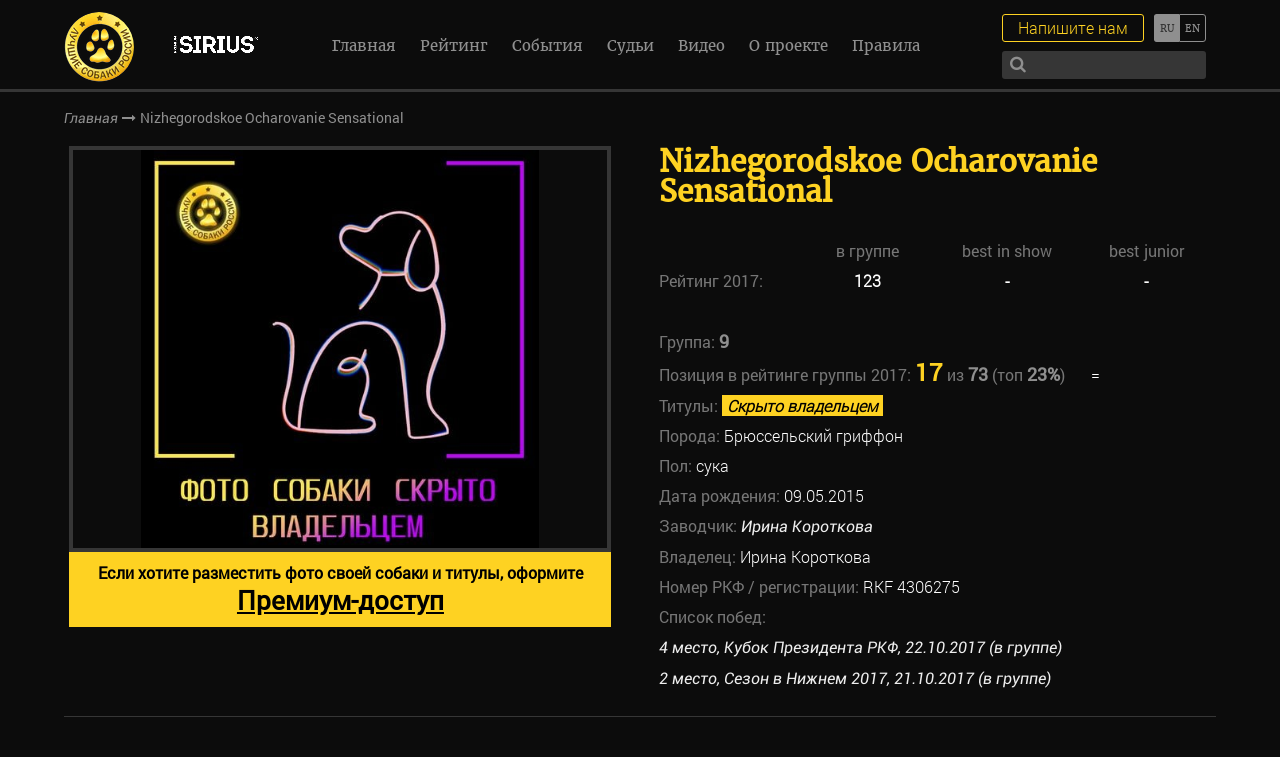

--- FILE ---
content_type: text/html; charset=UTF-8
request_url: https://bestrussian.dog/dogs/nizhegorodskoe-ocharovanie-sensational/
body_size: 10280
content:
<!DOCTYPE html>
<!--[if lt IE 7]><html lang="ru" class="lt-ie9 lt-ie8 lt-ie7"><![endif]-->
<!--[if IE 7]><html lang="ru" class="lt-ie9 lt-ie8"><![endif]-->
<!--[if IE 8]><html lang="ru" class="lt-ie9"><![endif]-->
<!--[if gt IE 8]><!-->
<html lang="ru">
<!--<![endif]-->
<head>
  <meta charset="utf-8" />
  <title>Nizhegorodskoe Ocharovanie Sensational &#8212; Международный выставочный рейтинг шоу собак</title>
  <meta http-equiv="X-UA-Compatible" content="IE=edge" />
  <meta name="viewport" content="width=device-width, initial-scale=1.0, minimum-scale=1.0, maximum-scale=1.0, user-scalable=no" />
  <link rel="shortcut icon" href="https://bestrussian.dog/wp-content/themes/brd/img/favicon.ico" />
  <link rel="stylesheet" href="https://maxcdn.bootstrapcdn.com/font-awesome/4.7.0/css/font-awesome.min.css">
  <link rel="stylesheet" href="https://bestrussian.dog/wp-content/themes/brd/libs/magnific-popup/magnific-popup.css" />
  <link rel="stylesheet" href="https://bestrussian.dog/wp-content/themes/brd/libs/slick/slick.css">
  <link rel="stylesheet" href="https://bestrussian.dog/wp-content/themes/brd/libs/EasyDropDown/themes/easydropdown.css"/>
  <link rel="stylesheet" href="https://bestrussian.dog/wp-content/themes/brd/css/fonts.css" />
  <link rel="stylesheet" href="https://bestrussian.dog/wp-content/themes/brd/css/main.css?1768790325" />
  <link rel="stylesheet" href="https://bestrussian.dog/wp-content/themes/brd/css/media.css?1768790325" />
  <meta name='robots' content='index, follow, max-image-preview:large, max-snippet:-1, max-video-preview:-1' />

	<!-- This site is optimized with the Yoast SEO plugin v26.6 - https://yoast.com/wordpress/plugins/seo/ -->
	<meta name="description" content="Информация о заводчиках, владельцах и хендлерах. Анонсы, репортажи, фотографии, видео и результаты выставок." />
	<link rel="canonical" href="https://bestrussian.dog/dogs/nizhegorodskoe-ocharovanie-sensational/" />
	<meta property="og:locale" content="ru_RU" />
	<meta property="og:type" content="article" />
	<meta property="og:title" content="Nizhegorodskoe Ocharovanie Sensational &#8212; Международный выставочный рейтинг шоу собак" />
	<meta property="og:description" content="Информация о заводчиках, владельцах и хендлерах. Анонсы, репортажи, фотографии, видео и результаты выставок." />
	<meta property="og:url" content="https://bestrussian.dog/dogs/nizhegorodskoe-ocharovanie-sensational/" />
	<meta property="og:site_name" content="Международный выставочный рейтинг шоу собак" />
	<meta property="article:publisher" content="https://facebook.com/bestrussiandog" />
	<meta property="article:modified_time" content="2017-12-06T08:52:17+00:00" />
	<meta property="og:image" content="https://bestrussian.dog/wp-content/uploads/2017/12/BIG-9-place-2-14.jpg" />
	<meta property="og:image:width" content="640" />
	<meta property="og:image:height" content="800" />
	<meta property="og:image:type" content="image/jpeg" />
	<meta name="twitter:card" content="summary_large_image" />
	<meta name="twitter:site" content="@BestRussianDog" />
	<script type="application/ld+json" class="yoast-schema-graph">{"@context":"https://schema.org","@graph":[{"@type":"WebPage","@id":"https://bestrussian.dog/dogs/nizhegorodskoe-ocharovanie-sensational/","url":"https://bestrussian.dog/dogs/nizhegorodskoe-ocharovanie-sensational/","name":"Nizhegorodskoe Ocharovanie Sensational &#8212; Международный выставочный рейтинг шоу собак","isPartOf":{"@id":"https://bestrussian.dog/#website"},"primaryImageOfPage":{"@id":"https://bestrussian.dog/dogs/nizhegorodskoe-ocharovanie-sensational/#primaryimage"},"image":{"@id":"https://bestrussian.dog/dogs/nizhegorodskoe-ocharovanie-sensational/#primaryimage"},"thumbnailUrl":"https://bestrussian.dog/wp-content/uploads/2017/12/BIG-9-place-2-14.jpg","datePublished":"2017-12-06T06:27:16+00:00","dateModified":"2017-12-06T08:52:17+00:00","description":"Информация о заводчиках, владельцах и хендлерах. Анонсы, репортажи, фотографии, видео и результаты выставок.","breadcrumb":{"@id":"https://bestrussian.dog/dogs/nizhegorodskoe-ocharovanie-sensational/#breadcrumb"},"inLanguage":"ru-RU","potentialAction":[{"@type":"ReadAction","target":["https://bestrussian.dog/dogs/nizhegorodskoe-ocharovanie-sensational/"]}]},{"@type":"ImageObject","inLanguage":"ru-RU","@id":"https://bestrussian.dog/dogs/nizhegorodskoe-ocharovanie-sensational/#primaryimage","url":"https://bestrussian.dog/wp-content/uploads/2017/12/BIG-9-place-2-14.jpg","contentUrl":"https://bestrussian.dog/wp-content/uploads/2017/12/BIG-9-place-2-14.jpg","width":640,"height":800},{"@type":"BreadcrumbList","@id":"https://bestrussian.dog/dogs/nizhegorodskoe-ocharovanie-sensational/#breadcrumb","itemListElement":[{"@type":"ListItem","position":1,"name":"Главная страница","item":"https://bestrussian.dog/"},{"@type":"ListItem","position":2,"name":"Nizhegorodskoe Ocharovanie Sensational"}]},{"@type":"WebSite","@id":"https://bestrussian.dog/#website","url":"https://bestrussian.dog/","name":"Международный выставочный рейтинг шоу собак","description":"Международный выставочный рейтинг шоу собак. Информация о заводчиках, владельцах и хендлерах. Анонсы, репортажи, фотографии, видео и результаты выставок.","publisher":{"@id":"https://bestrussian.dog/#organization"},"potentialAction":[{"@type":"SearchAction","target":{"@type":"EntryPoint","urlTemplate":"https://bestrussian.dog/?s={search_term_string}"},"query-input":{"@type":"PropertyValueSpecification","valueRequired":true,"valueName":"search_term_string"}}],"inLanguage":"ru-RU"},{"@type":"Organization","@id":"https://bestrussian.dog/#organization","name":"Международный выставочный рейтинг шоу собак","url":"https://bestrussian.dog/","logo":{"@type":"ImageObject","inLanguage":"ru-RU","@id":"https://bestrussian.dog/#/schema/logo/image/","url":"https://bestrussian.dog/wp-content/uploads/2024/05/logo-rus.png","contentUrl":"https://bestrussian.dog/wp-content/uploads/2024/05/logo-rus.png","width":71,"height":70,"caption":"Международный выставочный рейтинг шоу собак"},"image":{"@id":"https://bestrussian.dog/#/schema/logo/image/"},"sameAs":["https://facebook.com/bestrussiandog","https://x.com/BestRussianDog","https://instagram.com/bestrussianwoof","https://youtube.com/channel/UCKCYF1H_RiYkhY2LtxcTPDw"]}]}</script>
	<!-- / Yoast SEO plugin. -->


<link rel="alternate" title="oEmbed (JSON)" type="application/json+oembed" href="https://bestrussian.dog/wp-json/oembed/1.0/embed?url=https%3A%2F%2Fbestrussian.dog%2Fdogs%2Fnizhegorodskoe-ocharovanie-sensational%2F" />
<link rel="alternate" title="oEmbed (XML)" type="text/xml+oembed" href="https://bestrussian.dog/wp-json/oembed/1.0/embed?url=https%3A%2F%2Fbestrussian.dog%2Fdogs%2Fnizhegorodskoe-ocharovanie-sensational%2F&#038;format=xml" />
<style id='wp-img-auto-sizes-contain-inline-css' type='text/css'>
img:is([sizes=auto i],[sizes^="auto," i]){contain-intrinsic-size:3000px 1500px}
/*# sourceURL=wp-img-auto-sizes-contain-inline-css */
</style>
<style id='wp-emoji-styles-inline-css' type='text/css'>

	img.wp-smiley, img.emoji {
		display: inline !important;
		border: none !important;
		box-shadow: none !important;
		height: 1em !important;
		width: 1em !important;
		margin: 0 0.07em !important;
		vertical-align: -0.1em !important;
		background: none !important;
		padding: 0 !important;
	}
/*# sourceURL=wp-emoji-styles-inline-css */
</style>
<link rel='stylesheet' id='wp-block-library-css' href='https://bestrussian.dog/wp-includes/css/dist/block-library/style.min.css?ver=6.9' type='text/css' media='all' />
<style id='global-styles-inline-css' type='text/css'>
:root{--wp--preset--aspect-ratio--square: 1;--wp--preset--aspect-ratio--4-3: 4/3;--wp--preset--aspect-ratio--3-4: 3/4;--wp--preset--aspect-ratio--3-2: 3/2;--wp--preset--aspect-ratio--2-3: 2/3;--wp--preset--aspect-ratio--16-9: 16/9;--wp--preset--aspect-ratio--9-16: 9/16;--wp--preset--color--black: #000000;--wp--preset--color--cyan-bluish-gray: #abb8c3;--wp--preset--color--white: #ffffff;--wp--preset--color--pale-pink: #f78da7;--wp--preset--color--vivid-red: #cf2e2e;--wp--preset--color--luminous-vivid-orange: #ff6900;--wp--preset--color--luminous-vivid-amber: #fcb900;--wp--preset--color--light-green-cyan: #7bdcb5;--wp--preset--color--vivid-green-cyan: #00d084;--wp--preset--color--pale-cyan-blue: #8ed1fc;--wp--preset--color--vivid-cyan-blue: #0693e3;--wp--preset--color--vivid-purple: #9b51e0;--wp--preset--gradient--vivid-cyan-blue-to-vivid-purple: linear-gradient(135deg,rgb(6,147,227) 0%,rgb(155,81,224) 100%);--wp--preset--gradient--light-green-cyan-to-vivid-green-cyan: linear-gradient(135deg,rgb(122,220,180) 0%,rgb(0,208,130) 100%);--wp--preset--gradient--luminous-vivid-amber-to-luminous-vivid-orange: linear-gradient(135deg,rgb(252,185,0) 0%,rgb(255,105,0) 100%);--wp--preset--gradient--luminous-vivid-orange-to-vivid-red: linear-gradient(135deg,rgb(255,105,0) 0%,rgb(207,46,46) 100%);--wp--preset--gradient--very-light-gray-to-cyan-bluish-gray: linear-gradient(135deg,rgb(238,238,238) 0%,rgb(169,184,195) 100%);--wp--preset--gradient--cool-to-warm-spectrum: linear-gradient(135deg,rgb(74,234,220) 0%,rgb(151,120,209) 20%,rgb(207,42,186) 40%,rgb(238,44,130) 60%,rgb(251,105,98) 80%,rgb(254,248,76) 100%);--wp--preset--gradient--blush-light-purple: linear-gradient(135deg,rgb(255,206,236) 0%,rgb(152,150,240) 100%);--wp--preset--gradient--blush-bordeaux: linear-gradient(135deg,rgb(254,205,165) 0%,rgb(254,45,45) 50%,rgb(107,0,62) 100%);--wp--preset--gradient--luminous-dusk: linear-gradient(135deg,rgb(255,203,112) 0%,rgb(199,81,192) 50%,rgb(65,88,208) 100%);--wp--preset--gradient--pale-ocean: linear-gradient(135deg,rgb(255,245,203) 0%,rgb(182,227,212) 50%,rgb(51,167,181) 100%);--wp--preset--gradient--electric-grass: linear-gradient(135deg,rgb(202,248,128) 0%,rgb(113,206,126) 100%);--wp--preset--gradient--midnight: linear-gradient(135deg,rgb(2,3,129) 0%,rgb(40,116,252) 100%);--wp--preset--font-size--small: 13px;--wp--preset--font-size--medium: 20px;--wp--preset--font-size--large: 36px;--wp--preset--font-size--x-large: 42px;--wp--preset--spacing--20: 0.44rem;--wp--preset--spacing--30: 0.67rem;--wp--preset--spacing--40: 1rem;--wp--preset--spacing--50: 1.5rem;--wp--preset--spacing--60: 2.25rem;--wp--preset--spacing--70: 3.38rem;--wp--preset--spacing--80: 5.06rem;--wp--preset--shadow--natural: 6px 6px 9px rgba(0, 0, 0, 0.2);--wp--preset--shadow--deep: 12px 12px 50px rgba(0, 0, 0, 0.4);--wp--preset--shadow--sharp: 6px 6px 0px rgba(0, 0, 0, 0.2);--wp--preset--shadow--outlined: 6px 6px 0px -3px rgb(255, 255, 255), 6px 6px rgb(0, 0, 0);--wp--preset--shadow--crisp: 6px 6px 0px rgb(0, 0, 0);}:where(.is-layout-flex){gap: 0.5em;}:where(.is-layout-grid){gap: 0.5em;}body .is-layout-flex{display: flex;}.is-layout-flex{flex-wrap: wrap;align-items: center;}.is-layout-flex > :is(*, div){margin: 0;}body .is-layout-grid{display: grid;}.is-layout-grid > :is(*, div){margin: 0;}:where(.wp-block-columns.is-layout-flex){gap: 2em;}:where(.wp-block-columns.is-layout-grid){gap: 2em;}:where(.wp-block-post-template.is-layout-flex){gap: 1.25em;}:where(.wp-block-post-template.is-layout-grid){gap: 1.25em;}.has-black-color{color: var(--wp--preset--color--black) !important;}.has-cyan-bluish-gray-color{color: var(--wp--preset--color--cyan-bluish-gray) !important;}.has-white-color{color: var(--wp--preset--color--white) !important;}.has-pale-pink-color{color: var(--wp--preset--color--pale-pink) !important;}.has-vivid-red-color{color: var(--wp--preset--color--vivid-red) !important;}.has-luminous-vivid-orange-color{color: var(--wp--preset--color--luminous-vivid-orange) !important;}.has-luminous-vivid-amber-color{color: var(--wp--preset--color--luminous-vivid-amber) !important;}.has-light-green-cyan-color{color: var(--wp--preset--color--light-green-cyan) !important;}.has-vivid-green-cyan-color{color: var(--wp--preset--color--vivid-green-cyan) !important;}.has-pale-cyan-blue-color{color: var(--wp--preset--color--pale-cyan-blue) !important;}.has-vivid-cyan-blue-color{color: var(--wp--preset--color--vivid-cyan-blue) !important;}.has-vivid-purple-color{color: var(--wp--preset--color--vivid-purple) !important;}.has-black-background-color{background-color: var(--wp--preset--color--black) !important;}.has-cyan-bluish-gray-background-color{background-color: var(--wp--preset--color--cyan-bluish-gray) !important;}.has-white-background-color{background-color: var(--wp--preset--color--white) !important;}.has-pale-pink-background-color{background-color: var(--wp--preset--color--pale-pink) !important;}.has-vivid-red-background-color{background-color: var(--wp--preset--color--vivid-red) !important;}.has-luminous-vivid-orange-background-color{background-color: var(--wp--preset--color--luminous-vivid-orange) !important;}.has-luminous-vivid-amber-background-color{background-color: var(--wp--preset--color--luminous-vivid-amber) !important;}.has-light-green-cyan-background-color{background-color: var(--wp--preset--color--light-green-cyan) !important;}.has-vivid-green-cyan-background-color{background-color: var(--wp--preset--color--vivid-green-cyan) !important;}.has-pale-cyan-blue-background-color{background-color: var(--wp--preset--color--pale-cyan-blue) !important;}.has-vivid-cyan-blue-background-color{background-color: var(--wp--preset--color--vivid-cyan-blue) !important;}.has-vivid-purple-background-color{background-color: var(--wp--preset--color--vivid-purple) !important;}.has-black-border-color{border-color: var(--wp--preset--color--black) !important;}.has-cyan-bluish-gray-border-color{border-color: var(--wp--preset--color--cyan-bluish-gray) !important;}.has-white-border-color{border-color: var(--wp--preset--color--white) !important;}.has-pale-pink-border-color{border-color: var(--wp--preset--color--pale-pink) !important;}.has-vivid-red-border-color{border-color: var(--wp--preset--color--vivid-red) !important;}.has-luminous-vivid-orange-border-color{border-color: var(--wp--preset--color--luminous-vivid-orange) !important;}.has-luminous-vivid-amber-border-color{border-color: var(--wp--preset--color--luminous-vivid-amber) !important;}.has-light-green-cyan-border-color{border-color: var(--wp--preset--color--light-green-cyan) !important;}.has-vivid-green-cyan-border-color{border-color: var(--wp--preset--color--vivid-green-cyan) !important;}.has-pale-cyan-blue-border-color{border-color: var(--wp--preset--color--pale-cyan-blue) !important;}.has-vivid-cyan-blue-border-color{border-color: var(--wp--preset--color--vivid-cyan-blue) !important;}.has-vivid-purple-border-color{border-color: var(--wp--preset--color--vivid-purple) !important;}.has-vivid-cyan-blue-to-vivid-purple-gradient-background{background: var(--wp--preset--gradient--vivid-cyan-blue-to-vivid-purple) !important;}.has-light-green-cyan-to-vivid-green-cyan-gradient-background{background: var(--wp--preset--gradient--light-green-cyan-to-vivid-green-cyan) !important;}.has-luminous-vivid-amber-to-luminous-vivid-orange-gradient-background{background: var(--wp--preset--gradient--luminous-vivid-amber-to-luminous-vivid-orange) !important;}.has-luminous-vivid-orange-to-vivid-red-gradient-background{background: var(--wp--preset--gradient--luminous-vivid-orange-to-vivid-red) !important;}.has-very-light-gray-to-cyan-bluish-gray-gradient-background{background: var(--wp--preset--gradient--very-light-gray-to-cyan-bluish-gray) !important;}.has-cool-to-warm-spectrum-gradient-background{background: var(--wp--preset--gradient--cool-to-warm-spectrum) !important;}.has-blush-light-purple-gradient-background{background: var(--wp--preset--gradient--blush-light-purple) !important;}.has-blush-bordeaux-gradient-background{background: var(--wp--preset--gradient--blush-bordeaux) !important;}.has-luminous-dusk-gradient-background{background: var(--wp--preset--gradient--luminous-dusk) !important;}.has-pale-ocean-gradient-background{background: var(--wp--preset--gradient--pale-ocean) !important;}.has-electric-grass-gradient-background{background: var(--wp--preset--gradient--electric-grass) !important;}.has-midnight-gradient-background{background: var(--wp--preset--gradient--midnight) !important;}.has-small-font-size{font-size: var(--wp--preset--font-size--small) !important;}.has-medium-font-size{font-size: var(--wp--preset--font-size--medium) !important;}.has-large-font-size{font-size: var(--wp--preset--font-size--large) !important;}.has-x-large-font-size{font-size: var(--wp--preset--font-size--x-large) !important;}
/*# sourceURL=global-styles-inline-css */
</style>

<style id='classic-theme-styles-inline-css' type='text/css'>
/*! This file is auto-generated */
.wp-block-button__link{color:#fff;background-color:#32373c;border-radius:9999px;box-shadow:none;text-decoration:none;padding:calc(.667em + 2px) calc(1.333em + 2px);font-size:1.125em}.wp-block-file__button{background:#32373c;color:#fff;text-decoration:none}
/*# sourceURL=/wp-includes/css/classic-themes.min.css */
</style>
<!--n2css--><!--n2js--><link rel="https://api.w.org/" href="https://bestrussian.dog/wp-json/" /><link rel="EditURI" type="application/rsd+xml" title="RSD" href="https://bestrussian.dog/xmlrpc.php?rsd" />
<meta name="generator" content="WordPress 6.9" />
<link rel='shortlink' href='https://bestrussian.dog/?p=5478' />
<style type="text/css">
.qtranxs_flag_ru {background-image: url(https://bestrussian.dog/wp-content/plugins/qtranslate-x/flags/ru.png); background-repeat: no-repeat;}
.qtranxs_flag_en {background-image: url(https://bestrussian.dog/wp-content/plugins/qtranslate-x/flags/gb.png); background-repeat: no-repeat;}
</style>
<link hreflang="ru" href="https://bestrussian.dog/ru/dogs/nizhegorodskoe-ocharovanie-sensational/" rel="alternate" />
<link hreflang="en" href="https://bestrussian.dog/en/dogs/nizhegorodskoe-ocharovanie-sensational/" rel="alternate" />
<link hreflang="x-default" href="https://bestrussian.dog/dogs/nizhegorodskoe-ocharovanie-sensational/" rel="alternate" />
<meta name="generator" content="qTranslate-X 3.4.6.8" />
  <!-- Yandex.Metrika counter -->
  <script type="text/javascript">
      (function (d, w, c) {
          (w[c] = w[c] || []).push(function() {
              try {
                  w.yaCounter43192619 = new Ya.Metrika({
                      id:43192619,
                      clickmap:true,
                      trackLinks:true,
                      accurateTrackBounce:true,
                      webvisor:true,
                      trackHash:true
                  });
              } catch(e) { }
          });
  
          var n = d.getElementsByTagName("script")[0],
              s = d.createElement("script"),
              f = function () { n.parentNode.insertBefore(s, n); };
          s.type = "text/javascript";
          s.async = true;
          s.src = "https://mc.yandex.ru/metrika/watch.js";
  
          if (w.opera == "[object Opera]") {
              d.addEventListener("DOMContentLoaded", f, false);
          } else { f(); }
      })(document, window, "yandex_metrika_callbacks");
  </script>
  <noscript><div><img src="https://mc.yandex.ru/watch/43192619" style="position:absolute; left:-9999px;" alt="" /></div></noscript>
  <!-- /Yandex.Metrika counter -->
  
  <script>
    var page_title = 'Nizhegorodskoe Ocharovanie Sensational';
  </script>
</head>
<body>
  <header>
    <div class="top-line">
      <a href="https://bestrussian.dog" class="logo">
        <div class="logo-img logo-img-ru"></div>        
      </a>

      <a href="https://pet.limkorm.ru/pitomnikam/?erid=2VtzqwAqhvv" class="logo2" target="_blank" title="">
                    <img src="https://bestrussian.dog/wp-content/uploads/2024/02/SIRIUS-belyj-logo-na-prozrachnom-fone-1.png" alt="" />
                </a>
      <div class="menu-menu-1-container"><ul id="menu-menu-1" class="nav"><li id="menu-item-44" class="menu-item menu-item-type-post_type menu-item-object-page menu-item-home menu-item-44"><a href="https://bestrussian.dog/">Главная</a></li>
<li id="menu-item-7619" class="menu-item menu-item-type-custom menu-item-object-custom menu-item-7619"><a href="/dogs_rating/">Рейтинг</a></li>
<li id="menu-item-2833" class="menu-item menu-item-type-taxonomy menu-item-object-category menu-item-2833"><a href="https://bestrussian.dog/events/">События</a></li>
<li id="menu-item-10097" class="menu-item menu-item-type-post_type menu-item-object-page menu-item-10097"><a href="https://bestrussian.dog/judges/">Судьи</a></li>
<li id="menu-item-10098" class="menu-item menu-item-type-post_type menu-item-object-page menu-item-10098"><a href="https://bestrussian.dog/poisk-zavodchikov/">Поиск заводчиков</a></li>
<li id="menu-item-7740" class="menu-item menu-item-type-post_type menu-item-object-page menu-item-7740"><a href="https://bestrussian.dog/video/">Видео</a></li>
<li id="menu-item-310" class="menu-item menu-item-type-post_type menu-item-object-page menu-item-310"><a href="https://bestrussian.dog/o-proekte/">О проекте</a></li>
<li id="menu-item-57280" class="menu-item menu-item-type-post_type menu-item-object-page menu-item-57280"><a href="https://bestrussian.dog/rules/">Правила</a></li>
</ul></div>      <div class="lang-switch">
                
        
<ul class="language-chooser language-chooser-text qtranxs_language_chooser" id="qtranslate-chooser">
<li class="lang-ru active"><a href="https://bestrussian.dog/ru/dogs/nizhegorodskoe-ocharovanie-sensational/" hreflang="ru" title="Русский (ru)" class="qtranxs_text qtranxs_text_ru"><span>Русский</span></a></li>
<li class="lang-en"><a href="https://bestrussian.dog/en/dogs/nizhegorodskoe-ocharovanie-sensational/" hreflang="en" title="English (en)" class="qtranxs_text qtranxs_text_en"><span>English</span></a></li>
</ul><div class="qtranxs_widget_end"></div>
      </div>
      <div class="write-search">
        <div class="search">
          <form method="get" action="https://bestrussian.dog/poisk/">
            <input autocomplete="off" type="text" name="search"/>
            <button><i class="fa fa-search" aria-hidden="true"></i></button>
          </form>
        </div>
        <a href="#popup-order" class="write-me">Напишите нам</a>
      </div>
      <div class="sandwich"> 
        <div class="sw-topper"></div> 
        <div class="sw-bottom"></div> 
        <div class="sw-footer"></div> 
      </div>
    </div>
  </header>  <div class="bread-crumbs">
    <div class="bread-crumbs-content">
      <a href="https://bestrussian.dog">Главная</a>
      <i class="fa fa-long-arrow-right" aria-hidden="true"></i>
      <span>Nizhegorodskoe Ocharovanie Sensational</span>
    </div>
  </div>
	  
  
  <section class="card-pet">
    <div class="card-pet-content">
      <div class="card-pet-textbox">
        <!-- кличка -->
        <h5>Nizhegorodskoe Ocharovanie Sensational</h5>
        <!-- рейтинг -->
        			<div class="singleDogRatingRow" style="margin-top: 30px;">
				<div></div>
				<div>в группе</div>
				<div>best in show</div>
				<div>best junior</div>
			</div>
								
					<div class="singleDogRatingRow">
						<div>Рейтинг 2017: </div>
						<div><span>123</span></div>
						<div><span>-</span></div>
						<div><span>-</span></div>
					</div>

			                
		<div style="margin-top: 30px;">
          <p>
            Группа: <span>9</span>
          </p>
        </div>
				
					
				<!-- позиция в best in show $year -->
							
				<!-- позиция в best in show $year -->
							
				<!-- позиция в best in show $year -->
							
				<!-- позиция в best in show $year -->
							
				<!-- позиция в best in show $year -->
							
				<!-- позиция в best in show $year -->
							
				<!-- позиция в best in show $year -->
							
				<!-- позиция в best in show $year -->
							
				<!-- позиция в best in show $year -->
							
				<!-- позиция в best in show $year -->
						

					
				<!-- группа и позиция в группе $year -->
							
				<!-- группа и позиция в группе $year -->
							
				<!-- группа и позиция в группе $year -->
							
				<!-- группа и позиция в группе $year -->
							
				<!-- группа и позиция в группе $year -->
							
				<!-- группа и позиция в группе $year -->
							
				<!-- группа и позиция в группе $year -->
							
				<!-- группа и позиция в группе $year -->
							
				<!-- группа и позиция в группе $year -->
							
				<!-- группа и позиция в группе $year -->
								  <div>
										  Позиция в рейтинге группы 2017:
										<span class="position">17</span>
					из <span>73</span>  
					                        (топ <span>23%</span>)
					<div class="pos-rating">
					  					  =					</div>
				  </div>
						
		
					
				<!-- позиция в юниорах $year -->
							
				<!-- позиция в юниорах $year -->
							
				<!-- позиция в юниорах $year -->
							
				<!-- позиция в юниорах $year -->
							
				<!-- позиция в юниорах $year -->
							
				<!-- позиция в юниорах $year -->
							
				<!-- позиция в юниорах $year -->
							
				<!-- позиция в юниорах $year -->
							
				<!-- позиция в юниорах $year -->
							
				<!-- позиция в юниорах $year -->
				
        <!-- инфа -->
        <p>
			Титулы: <span><i class='hidden_owner'>Скрыто владельцем</i></span><br>          Порода: <span>Брюссельский гриффон</span> <br />
          Пол: 
          <span>
            сука          </span>
          <br />
          Дата рождения: <span>09.05.2015</span> <br />
          Заводчик: 
          <span>
            <a href="https://bestrussian.dog/breeders/irina-korotkova/">
              Ирина Короткова            </a>
          </span>
          <br />
          Владелец: 
          <span>
            Ирина Короткова          </span>
          <br />
          Номер РКФ / регистрации: <span>RKF 4306275</span><br />
          <!-- список побед -->
          Список побед: <br />            <span>
              <a href="https://bestrussian.dog/events/2017-22-10-kubok-prezidenta-rkf/">
                4 место, Кубок Президента РКФ, 22.10.2017 (в группе)              </a>
            </span>
            <br />
                      <span>
              <a href="https://bestrussian.dog/events/2017-10-21-sezon-v-nizhnem/">
                2 место, Сезон в Нижнем 2017, 21.10.2017 (в группе)              </a>
            </span>
            <br />
                  </p>
      </div>
      <div class="card-pet-slider-box">
	  
					<div class="slider-card-pet">
				<div>
					<div class="slider-card-pet-item" style="background: url(https://bestrussian.dog/wp-content/uploads/2022/05/dog-empty-min.jpg)"></div>
					<a style="	display: block; 
								font-family: RobotoRegular;
								background: #fed222; 
								padding:10px; 
								color: #000;
								font-weight: bold;
								text-align: center;
								text-decoration: none;" 
						target="_blank" href="https://brd-show.online/Best-Russian-Dog">Если хотите разместить фото своей собаки и титулы, оформите<br><span style="font-size: 26px;"><u>Премиум-доступ</u></span></a>
				</div>
			</div>
		      </div>
    </div>
    <div class="description">
          </div>
  </section>
  <div class="partners">
    <h1>
      Наши партнеры    </h1>
    <div class="partners-slider">
                    <div class="partners-slider-item">
                      <a href="https://pet.limkorm.ru/" target="_blank">
              <img src="https://bestrussian.dog/wp-content/uploads/2024/03/logo-pet-food.png" alt="" />
            </a>
                  </div>
              <div class="partners-slider-item">
                      <a href="https://starfiresrussia.ru" target="_blank">
              <img src="https://bestrussian.dog/wp-content/uploads/2025/03/logo_strfire_baltu_uzrasu_BE_seselio-e1743424183848.png" alt="" />
            </a>
                  </div>
              <div class="partners-slider-item">
                      <a href="https://vetprom.ru/?utm_source=brdsite&utm_medium=cpc&utm_campaign=general" target="_blank">
              <img src="https://bestrussian.dog/wp-content/uploads/2025/05/vetprom-logo.png" alt="" />
            </a>
                  </div>
              <div class="partners-slider-item">
                      <a href="https://vetprom.ru/pets/catalog/?arrFilterCatalog%5BPROPERTY_MANUFACTURE%5D%5B%5D=Candioli&arrFilterCatalog%5BQUERY%5D=&SORT=N" target="_blank">
              <img src="https://bestrussian.dog/wp-content/uploads/2025/05/Candioli.png" alt="" />
            </a>
                  </div>
              <div class="partners-slider-item">
                      <a href="https://vetprom.ru/pets/catalog/?arrFilterCatalog%5BPROPERTY_MANUFACTURE%5D%5B%5D=Inform+Nutrition&arrFilterCatalog%5BQUERY%5D=&SORT=N" target="_blank">
              <img src="https://bestrussian.dog/wp-content/uploads/2025/05/Inform.png" alt="" />
            </a>
                  </div>
              <div class="partners-slider-item">
                      <a href="https://vetprom.ru/pets/catalog/?arrFilterCatalog%5BPROPERTY_MANUFACTURE%5D%5B%5D=LDCA&arrFilterCatalog%5BQUERY%5D=&SORT=N" target="_blank">
              <img src="https://bestrussian.dog/wp-content/uploads/2025/05/LDCA.png" alt="" />
            </a>
                  </div>
              <div class="partners-slider-item">
                      <a href="https://vetprom.ru/pets/catalog/?arrFilterCatalog%5BPROPERTY_MANUFACTURE%5D%5B%5D=Cosmetica+Veneta+srl&arrFilterCatalog%5BQUERY%5D=&SORT=N" target="_blank">
              <img src="https://bestrussian.dog/wp-content/uploads/2025/05/General_Yuup_original-color.png" alt="" />
            </a>
                  </div>
              <div class="partners-slider-item">
                      <a href="https://vetprom.ru/pets/catalog/?arrFilterCatalog%5BPROPERTY_MANUFACTURE%5D%5B%5D=Virbac&arrFilterCatalog%5BQUERY%5D=&SORT=N" target="_blank">
              <img src="https://bestrussian.dog/wp-content/uploads/2025/05/Logo-Virbac_.png" alt="" />
            </a>
                  </div>
              <div class="partners-slider-item">
                      <a href="https://vetprom.ru/pets/catalog/?arrFilterCatalog%5BPROPERTY_MANUFACTURE%5D%5B%5D=%C2%AB%D0%A5%D0%B0%D1%83%D0%BD%D1%82+%D0%A4%D0%B0%D1%80%D0%BC%D0%B0+%D0%91%D0%B5%D0%BB%D0%BB%D0%B8%D0%BD+%D0%93%D0%BC%D0%B1%D0%A5%C2%BB%2C+(Haupt+Pharma+Berlin+GmbH%2C+Germany)&arrFilterCatalog%5BQUERY%5D=&SORT=N" target="_blank">
              <img src="https://bestrussian.dog/wp-content/uploads/2025/05/Loxavet.png" alt="" />
            </a>
                  </div>
              <div class="partners-slider-item">
                      <a href="https://www.crocus-expo.ru/" target="_blank">
              <img src="https://bestrussian.dog/wp-content/uploads/2024/03/logo-krokus-ekspo-belyj.png" alt="" />
            </a>
                  </div>
              <div class="partners-slider-item">
                      <a href="https://rsava.org/" target="_blank">
              <img src="https://bestrussian.dog/wp-content/uploads/2019/04/assotsiatsiya-praktikuyushchikh-veterinarnykh-vrachej_f.T489v.png" alt="" />
            </a>
                  </div>
              <div class="partners-slider-item">
                      <a href="https://www.guidedogs.ru/" target="_blank">
              <img src="https://bestrussian.dog/wp-content/uploads/2019/04/Bez-imeni-1.png" alt="" />
            </a>
                  </div>
              <div class="partners-slider-item">
                      <a href="https://vetandlife.ru/" target="_blank">
              <img src="https://bestrussian.dog/wp-content/uploads/2023/11/ViJ_logo.png" alt="" />
            </a>
                  </div>
              <div class="partners-slider-item">
                      <a href="https://vetandlife.ru/pets/" target="_blank">
              <img src="https://bestrussian.dog/wp-content/uploads/2025/02/Pitomtsy.png" alt="" />
            </a>
                  </div>
              <div class="partners-slider-item">
                      <a href="https://hvost.news/" target="_blank">
              <img src="https://bestrussian.dog/wp-content/uploads/2025/01/Hvost-Nyus.png" alt="" />
            </a>
                  </div>
              <div class="partners-slider-item">
                      <a href="https://zooinform.ru/business/" target="_blank">
              <img src="https://bestrussian.dog/wp-content/uploads/2023/11/zooinform-2.png" alt="" />
            </a>
                  </div>
              <div class="partners-slider-item">
                      <a href="https://drougmagazine.ru/" target="_blank">
              <img src="https://bestrussian.dog/wp-content/uploads/2020/01/logo-Drug.jpg" alt="" />
            </a>
                  </div>
              <div class="partners-slider-item">
                      <a href="https://www.zoocourier.ru/" target="_blank">
              <img src="https://bestrussian.dog/wp-content/uploads/2020/01/ZC-logo-2012-cr.png" alt="" />
            </a>
                  </div>
              <div class="partners-slider-item">
                      <img src="https://bestrussian.dog/wp-content/uploads/2020/11/emercom.png" alt="" />
                  </div>
              <div class="partners-slider-item">
                      <img src="https://bestrussian.dog/wp-content/uploads/2020/11/OR_logo-2.png" alt="" />
                  </div>
              <div class="partners-slider-item">
                      <img src="https://bestrussian.dog/wp-content/uploads/2020/11/tamozhnya.png" alt="" />
                  </div>
          </div>
  </div>
  <section class="subscribe">
    <form method="POST" action="https://cp.unisender.com/ru/subscribe?hash=6ie9xpaxqhcauab3j4j5hxkeiiwjipob6wmyy93x6xs1rjb4z8nho" name="subscribtion_form" target="_blank">
        <h3>Подпишитесь на нашу рассылку новостей</h3>
        <input type="text" name="name" placeholder="ФИО" required />
        <input type="text" name="email" placeholder="email" required />
        <input type="text" name="phone" placeholder="телефон" required />
        
        <input type="hidden" name="charset" value="UTF-8">
        <input type="hidden" name="default_list_id" value="501">
        <input type="hidden" name="overwrite" value="2">
        <input type="hidden" name="is_v5" value="1">
        
		<div style="margin: 15px auto; max-width: 700px;">
			<div class="policy_news"><input type="checkbox" required name="privacy"> <div>Я ознакомился с <a target="_blank" href="/privacy/">политикой</a>  в отношении персональных данных</div></div>
			<div class="policy_news"><input type="checkbox" required name="soglasie"> <div>Я даю <a target="_blank" href="/soglasie/">согласие</a> на обработку персональных данных</div></div>
        </div>
        <input type="submit" class="submit" value="Подписаться" />

    </form>
</section>
  <section class="feedback">
    <h1>Связь с нами</h1>
    <form action="" id="feedback-form">
      <input id="name" type="text" name="name" placeholder="Ваше имя" autocomplete="off" />
      <input id="name" type="text" name="email" placeholder="Ваша эл. почта" autocomplete="off" />
      <textarea name="message" placeholder="Сообщение"></textarea>
	  <div class="policy"><input type="checkbox" required name="privacy"> <div>Я ознакомился с <a target="_blank" href="/privacy/">политикой</a>  в отношении персональных данных</div></div>
	  <div class="policy"><input type="checkbox" required name="soglasie"> <div>Я даю <a target="_blank" href="/soglasie/">согласие</a> на обработку персональных данных</div></div>
	  <br>
      <button id="upload">Отправить</button>
    </form>
  </section>
  <footer>
    <div class="footer-content">
      <div class="social">
        <a href="https://t.me/BestRussianDog" target="_blank"><i class="fa fa-telegram" aria-hidden="true"></i></a>
        <a href="https://www.youtube.com/channel/UCBJy0jsZyZ5vJPHeyjMtuNw" target="_blank"><i class="fa fa-youtube" aria-hidden="true"></i></a>
        <a href="https://twitter.com/BestRussianDog" target="_blank"><i class="fa fa-twitter" aria-hidden="true"></i></a>
        <a href="https://ok.ru/group/53326771454169" target="_blank"><i class="fa fa-odnoklassniki" aria-hidden="true"></i></a>
        <a href="https://vk.com/bestrussianwoof" target="_blank"><i class="fa fa-vk" aria-hidden="true"></i></a>
        <a href="https://instagram.com/bestrussianwoof" target="_blank"><i class="fa fa-instagram" aria-hidden="true"></i></a>
        <a href="https://facebook.com/bestrussiandog" target="_blank"><i class="fa fa-facebook" aria-hidden="true"></i></a>
      </div>
      <a class="footer-link" href="mailto:team@bestrussian.dog">team@bestrussian.dog</a>
      <a class="footer-link" target="_blank" href="/privacy">Политика конфиденциальности</a>
      <span>&#169; 2026. Все права защищены</span>
    </div>
  </footer>
  <div class="hidden">
    <div id="popup-order" class="popup">
      <span>Связь с нами</span>
      <form action="">
        <input id="name" type="text" name="name" placeholder="Ваше имя" autocomplete="off" />
        <input id="name" type="text" name="email" placeholder="Ваша эл. почта" autocomplete="off" />
        <textarea name="message" placeholder="Сообщение"></textarea>
		<div class="policy"><input type="checkbox" required name="privacy"> <div>Я ознакомился с <a target="_blank" href="/privacy/">политикой</a>  в отношении персональных данных</div></div>
	    <div class="policy"><input type="checkbox" required name="soglasie"> <div>Я даю <a target="_blank" href="/soglasie/">согласие</a> на обработку персональных данных</div></div>
        <button id="upload">Отправить</button>
      </form>
    </div>
    <div class="popup" id="popup-success">
      <span>
        Спасибо за ваше сообщение,<br /> мы прочитаем его в ближайшие 24 часа      </span>
    </div>
  </div>
</body>
<!--[if lt IE 9]>
<script src="https://bestrussian.dog/wp-content/themes/brd/libs/html5shiv/es5-shim.min.js"></script>
<script src="https://bestrussian.dog/wp-content/themes/brd/libs/html5shiv/html5shiv.min.js"></script>
<script src="https://bestrussian.dog/wp-content/themes/brd/libs/html5shiv/html5shiv-printshiv.min.js"></script>
<script src="https://bestrussian.dog/wp-content/themes/brd/libs/respond/respond.min.js"></script>
<![endif]-->
<script src="https://bestrussian.dog/wp-content/themes/brd/libs/jquery/jquery-1.11.1.min.js"></script>
<script src="https://bestrussian.dog/wp-content/themes/brd/libs/magnific-popup/jquery.magnific-popup.min.js"></script>
<script src="https://bestrussian.dog/wp-content/themes/brd/libs/scrollto/jquery.scrollTo.min.js"></script>
<script src="https://bestrussian.dog/wp-content/themes/brd/libs/landing-nav/navigation.js"></script>
<script src="https://bestrussian.dog/wp-content/themes/brd/libs/slick/slick.js"></script>
<script src="https://bestrussian.dog/wp-content/themes/brd/libs/EasyDropDown/src/jquery.easydropdown.js"></script>
<script src="https://bestrussian.dog/wp-content/themes/brd/js/common.js?1768790326"></script>
<script type="speculationrules">
{"prefetch":[{"source":"document","where":{"and":[{"href_matches":"/*"},{"not":{"href_matches":["/wp-*.php","/wp-admin/*","/wp-content/uploads/*","/wp-content/*","/wp-content/plugins/*","/wp-content/themes/brd/*","/*\\?(.+)"]}},{"not":{"selector_matches":"a[rel~=\"nofollow\"]"}},{"not":{"selector_matches":".no-prefetch, .no-prefetch a"}}]},"eagerness":"conservative"}]}
</script>
<script id="wp-emoji-settings" type="application/json">
{"baseUrl":"https://s.w.org/images/core/emoji/17.0.2/72x72/","ext":".png","svgUrl":"https://s.w.org/images/core/emoji/17.0.2/svg/","svgExt":".svg","source":{"concatemoji":"https://bestrussian.dog/wp-includes/js/wp-emoji-release.min.js?ver=6.9"}}
</script>
<script type="module">
/* <![CDATA[ */
/*! This file is auto-generated */
const a=JSON.parse(document.getElementById("wp-emoji-settings").textContent),o=(window._wpemojiSettings=a,"wpEmojiSettingsSupports"),s=["flag","emoji"];function i(e){try{var t={supportTests:e,timestamp:(new Date).valueOf()};sessionStorage.setItem(o,JSON.stringify(t))}catch(e){}}function c(e,t,n){e.clearRect(0,0,e.canvas.width,e.canvas.height),e.fillText(t,0,0);t=new Uint32Array(e.getImageData(0,0,e.canvas.width,e.canvas.height).data);e.clearRect(0,0,e.canvas.width,e.canvas.height),e.fillText(n,0,0);const a=new Uint32Array(e.getImageData(0,0,e.canvas.width,e.canvas.height).data);return t.every((e,t)=>e===a[t])}function p(e,t){e.clearRect(0,0,e.canvas.width,e.canvas.height),e.fillText(t,0,0);var n=e.getImageData(16,16,1,1);for(let e=0;e<n.data.length;e++)if(0!==n.data[e])return!1;return!0}function u(e,t,n,a){switch(t){case"flag":return n(e,"\ud83c\udff3\ufe0f\u200d\u26a7\ufe0f","\ud83c\udff3\ufe0f\u200b\u26a7\ufe0f")?!1:!n(e,"\ud83c\udde8\ud83c\uddf6","\ud83c\udde8\u200b\ud83c\uddf6")&&!n(e,"\ud83c\udff4\udb40\udc67\udb40\udc62\udb40\udc65\udb40\udc6e\udb40\udc67\udb40\udc7f","\ud83c\udff4\u200b\udb40\udc67\u200b\udb40\udc62\u200b\udb40\udc65\u200b\udb40\udc6e\u200b\udb40\udc67\u200b\udb40\udc7f");case"emoji":return!a(e,"\ud83e\u1fac8")}return!1}function f(e,t,n,a){let r;const o=(r="undefined"!=typeof WorkerGlobalScope&&self instanceof WorkerGlobalScope?new OffscreenCanvas(300,150):document.createElement("canvas")).getContext("2d",{willReadFrequently:!0}),s=(o.textBaseline="top",o.font="600 32px Arial",{});return e.forEach(e=>{s[e]=t(o,e,n,a)}),s}function r(e){var t=document.createElement("script");t.src=e,t.defer=!0,document.head.appendChild(t)}a.supports={everything:!0,everythingExceptFlag:!0},new Promise(t=>{let n=function(){try{var e=JSON.parse(sessionStorage.getItem(o));if("object"==typeof e&&"number"==typeof e.timestamp&&(new Date).valueOf()<e.timestamp+604800&&"object"==typeof e.supportTests)return e.supportTests}catch(e){}return null}();if(!n){if("undefined"!=typeof Worker&&"undefined"!=typeof OffscreenCanvas&&"undefined"!=typeof URL&&URL.createObjectURL&&"undefined"!=typeof Blob)try{var e="postMessage("+f.toString()+"("+[JSON.stringify(s),u.toString(),c.toString(),p.toString()].join(",")+"));",a=new Blob([e],{type:"text/javascript"});const r=new Worker(URL.createObjectURL(a),{name:"wpTestEmojiSupports"});return void(r.onmessage=e=>{i(n=e.data),r.terminate(),t(n)})}catch(e){}i(n=f(s,u,c,p))}t(n)}).then(e=>{for(const n in e)a.supports[n]=e[n],a.supports.everything=a.supports.everything&&a.supports[n],"flag"!==n&&(a.supports.everythingExceptFlag=a.supports.everythingExceptFlag&&a.supports[n]);var t;a.supports.everythingExceptFlag=a.supports.everythingExceptFlag&&!a.supports.flag,a.supports.everything||((t=a.source||{}).concatemoji?r(t.concatemoji):t.wpemoji&&t.twemoji&&(r(t.twemoji),r(t.wpemoji)))});
//# sourceURL=https://bestrussian.dog/wp-includes/js/wp-emoji-loader.min.js
/* ]]> */
</script>


  <script>
    (function(i,s,o,g,r,a,m){i['GoogleAnalyticsObject']=r;i[r]=i[r]||function(){
    (i[r].q=i[r].q||[]).push(arguments)},i[r].l=1*new Date();a=s.createElement(o),
    m=s.getElementsByTagName(o)[0];a.async=1;a.src=g;m.parentNode.insertBefore(a,m)
    })(window,document,'script','https://www.google-analytics.com/analytics.js','ga');
  
    ga('create', 'UA-92957012-1', 'auto');
    ga('send', 'pageview');
  
  </script>

</html>
<!-- Performance optimized by Redis Object Cache. Learn more: https://wprediscache.com -->
